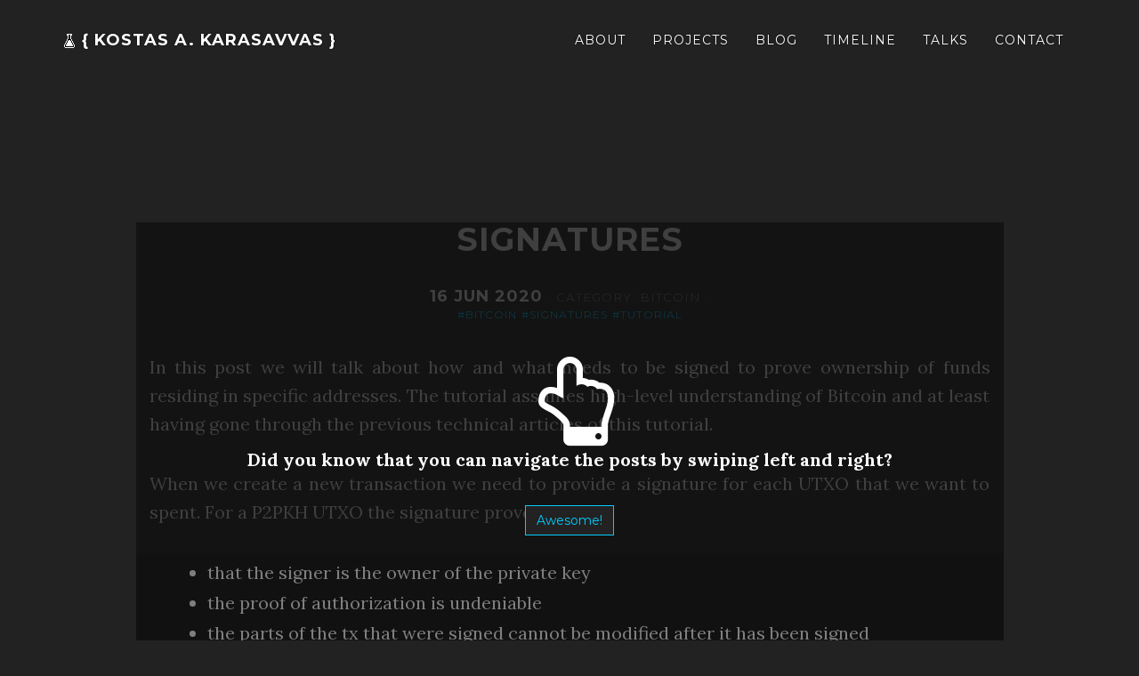

--- FILE ---
content_type: text/html; charset=utf-8
request_url: https://kkarasavvas.com/bitcoin/2020/06/16/signatures.html
body_size: 5704
content:

<!-- Post Layout Start -->

<!DOCTYPE html>
<html lang="en">

  
<!-- HEAD Start -->

<head>
  


  <meta charset="utf-8">
  <meta http-equiv="X-UA-Compatible" content="IE=edge">
  <meta name="viewport" content="width=device-width, initial-scale=1">
  <meta name="description" content="Software Architect and Engineer, Bitcoin and Blockchain Consultant, Researcher, Educator">
  <meta name="author" content="Kostas A. Karasavvas">
  <meta name="keywords" content="kostas, konstantinos, karasavvas, personal, software, architect, engineer, developer, consultant, bitcoin, blockchain, cryptocurrencies, researcher, educator">
  <link rel="canonical" href="/bitcoin/2020/06/16/signatures.html">
  <title>{ Kostas A. Karasavvas } | Signatures</title>

  <!-- Bootstrap Core CSS -->
  <link rel="stylesheet" href="https://maxcdn.bootstrapcdn.com/bootstrap/3.3.5/css/bootstrap.min.css">

  <!-- Custom CSS -->
  <link href="/css/grayscale.css" rel="stylesheet">
  

  <!-- Custom Fonts -->
  <link rel="stylesheet" href="https://maxcdn.bootstrapcdn.com/font-awesome/4.4.0/css/font-awesome.min.css">
  <link href="//fonts.googleapis.com/css?family=Lora:400,700,400italic,700italic" rel="stylesheet" type="text/css">
  <link href="//fonts.googleapis.com/css?family=Montserrat:400,700" rel="stylesheet" type="text/css">
  <link rel="stylesheet" href="/css/rrssb.css" />
  <!-- HTML5 Shim and Respond.js IE8 support of HTML5 elements and media queries -->
  <!-- WARNING: Respond.js doesn't work if you view the page via file:// -->
  <!--[if lt IE 9]>
      <script src="https://oss.maxcdn.com/libs/html5shiv/3.7.0/html5shiv.js"></script>
      <script src="https://oss.maxcdn.com/libs/respond.js/1.4.2/respond.min.js"></script>
  <![endif]-->
<script>
  (function(i,s,o,g,r,a,m){i['GoogleAnalyticsObject']=r;i[r]=i[r]||function(){
  (i[r].q=i[r].q||[]).push(arguments)},i[r].l=1*new Date();a=s.createElement(o),
  m=s.getElementsByTagName(o)[0];a.async=1;a.src=g;m.parentNode.insertBefore(a,m)
  })(window,document,'script','https://www.google-analytics.com/analytics.js','ga');

  ga('create', 'UA-83725879-1', 'auto');
  ga('send', 'pageview');

</script>

  
    <link rel="shortcut icon" type="image/x-icon" href="/img/favicon.ico">
  

  

  


  <!-- iOS Web App mode -->

  <meta name="apple-mobile-web-app-capable" content="yes">
  <link rel="apple-touch-icon" sizes="36x36" href="/img/web-app/icon-36p.png">
  <link rel="apple-touch-icon" sizes="48x48" href="/img/web-app/icon-48p.png">
  <link rel="apple-touch-icon" sizes="72x72" href="/img/web-app/icon-72p.png">
  <link rel="apple-touch-icon" sizes="96x96" href="/img/web-app/icon-96p.png">
  <link rel="apple-touch-icon" sizes="144x144" href="/img/web-app/icon-144p.png">
  <link rel="apple-touch-icon" sizes="192x192" href="/img/web-app/icon-192p.png">

  <!-- Android Web App mode -->

  <link rel="manifest" href="/manifest.json">




  
<!-- Chrome, Firefox OS and Opera -->
<meta name="theme-color" content="#000000">
<!-- Windows Phone -->
<meta name="msapplication-navbutton-color" content="#000000">
<!-- iOS Safari -->
<meta name="apple-mobile-web-app-capable" content="yes">
<meta name="apple-mobile-web-app-status-bar-style" content="black">


  


  <!-- Syntax highlight in post pages -->

  <link rel="stylesheet" type="text/css" href="//cdnjs.cloudflare.com/ajax/libs/highlight.js/8.2/styles/monokai_sublime.min.css">




</head>

<!-- HEAD End -->


  <body>

    
<!-- Navigation Start -->

<nav class="navbar navbar-custom navbar-fixed-top" role="navigation">
  <div class="container">
    <div class="navbar-header">
      <button type="button" class="navbar-toggle" data-toggle="collapse" data-target=".navbar-main-collapse">
        <i class="fa fa-bars"></i>
      </button>
      
        <a class="navbar-brand" href="/">
      
          <div>
            
              <img src="/img/black-lab-glass.ico" alt="">
            
            { Kostas A. Karasavvas }
          </div>
        </a>
    </div>
    <!-- Collect the nav links, forms, and other content for toggling -->
    <div class="collapse navbar-collapse navbar-right navbar-main-collapse">
      <ul class="nav navbar-nav">
        
          <!-- Blog, Post, Tag and Error pages -->
          
            <li>
	    
                <a href="/#about"> About </a>
            
            </li>
          
            <li>
	    
                <a href="/#projects"> Projects </a>
            
            </li>
          
            <li>
	    
              
                <a href="/blog/"> Blog </a>
              
            
            </li>
          
            <li>
	    
                <a href="/#timeline"> Timeline </a>
            
            </li>
          
            <li>
	    
                <a href="/#talks"> Talks </a>
            
            </li>
          
            <li>
	    
                <a href="/#contact"> Contact </a>
            
            </li>
          
        
      </ul>
    </div>
  </div>
</nav>

<!-- Navigation End -->


    <section id="post" class="container content-section text-center">
      <div class="row">
        <div class="col-md-10 col-md-offset-1">

          
<!-- Swipe Instructions Start -->

<div id="swipe-instruction">
  <div>
    <p><br><br><br></p>
    <i id="hand-swipe" class="fa fa-hand-o-up"></i>
    <p><strong>
    
      Did you know that you can navigate the posts by swiping left and right?
    
    </strong></p>
    <button type="button" class="btn btn-default ok-btn close-swipe-instruction">
      
        Awesome!
      
    </button>
  </div>
</div>

<!-- Swipe Instructions End -->


          <h1><strong>Signatures</strong></h1>
          <h4>
            <strong>16 Jun 2020</strong>
            <small>
              . category:
              <a class="category" href="/categories/bitcoin.html">
                Bitcoin
              </a>.
              <!--a href="/bitcoin/2020/06/16/signatures.html#disqus_thread">Comments</a-->
              <br />
              
                <a class="tag" href="/tags/bitcoin.html">#bitcoin</a>
              
                <a class="tag" href="/tags/signatures.html">#signatures</a>
              
                <a class="tag" href="/tags/tutorial.html">#tutorial</a>
              
            </small>
          </h4>

          <section class="text-justify">
            <p>In this post we will talk about how and what needs to be signed to prove ownership of funds residing in specific addresses. The tutorial assumes high-level understanding of Bitcoin and at least having gone through the previous technical articles of this tutorial.</p>

<p>When we create a new transaction we need to provide a signature for each UTXO that we want to spent. For a P2PKH UTXO the signature proves:</p>

<ul>
  <li>that the signer is the owner of the private key</li>
  <li>the proof of authorization is undeniable</li>
  <li>the parts of the tx that were signed cannot be modified after it has been signed</li>
</ul>

<p>The digital signature algorithm used is ECDSA and each signature is serialized using DER. There are different ways to sign inputs of a transaction so as to provide different commitments. For example: “I agree to spend this input and sign it as long as no one can change the outputs I specified”. To specify these commitments, i.e. which parts of the transaction will be signed, we add a special 1 byte flag called SIGHASH at the end of the DER signature.</p>

<p>Each transaction input needs to be signed separately from others. Parts of the new transaction will be hashed to create a digest and the digest is what is signed and included in the unlocking script. To determine which parts are hashed the following rules are followed:</p>

<ul>
  <li>all other inputs’ unlocking scripts (scriptSigs) should be empty</li>
  <li>the input’s unlocking script (scriptSig), the one that we sign, should be set to the locking script (scriptPubKey) of the UTXO that we are trying to spend</li>
  <li>follow additional rules according to the SIGHASH flag</li>
</ul>

<p>The possible SIGHASH flags, values and meaning are:</p>

<ol>
  <li><strong>ALL (0x01)</strong><br />
Signs all the inputs and outputs, protecting everything except the signature scripts against modification. This transaction is final and no one can modify it without invalidating this signature.</li>
  <li><strong>NONE (0x02)</strong><br />
Signs all of the inputs but none of the outputs, allowing anyone to change where the satoshis are going. A miner will always be able to send the funds to his address. This flag is useful in combination with another inputs’ signatures using, say, <strong>ALL</strong> to secure the outputs. It can be used as a blank check.</li>
  <li><strong>SINGLE (0x03)</strong><br />
Sign all the inputs and only one output, the one corresponding to this input (the output with the same output index number as this input), ensuring nobody can change your part of the transaction but allowing other signers to change their part of the transaction. The corresponding output must exist. It can be used if someone creates a transaction with some inputs that they cannot spend and specific outputs and then send to the other participants to sign (with <strong>ALL</strong> or <strong>SINGLE</strong>), if they agree.</li>
  <li><strong>ALL|ANYONECANPAY (0x81)</strong><br />
Signs only this one input and all the outputs. It allows anyone to add or remove inputs, so anyone can contribute additional satoshis but they cannot change how many satoshis are sent not where they go. It can be used to implement kickstarter-style crowdfunding.</li>
  <li><strong>NONE|ANYONECANPAY (0x82)</strong><br />
Signs only this one input and allows anyone to add or remove other inputs or outputs, so anyone who gets a copy of this input can spend it however they’d like. This input can be spend even in another transaction!</li>
  <li><strong>SINGLE|ANYONECANPAY (0x83)</strong><br />
Signs this one input and its corresponding output. Allows anyone to add or remove other inputs. A potential use would be as a means to exchange colored coin<sup id="fnref:1" role="doc-noteref"><a href="#fn:1" class="footnote" rel="footnote">1</a></sup> tokens with satoshis. For example, one can create a transaction that has an input which holds 10 of their tokens and an output of 10 million satoshis to an address that they own. This transaction would be invalid since the inputs do not provide the 10 million satoshis but it can be shared with others. If someone wants to claim the 10 tokens they can add an input with at least 10 million satoshis and an output that sends the 10 tokens to them. This would complete the transaction which can then be broadcasted.</li>
</ol>

<p><img src="/assets/images/2inputs2outputsTX.png" alt="Two inputs, two outputs transaction example" /></p>

<p>For an example of <strong>SINGLE</strong>, consider creating the transaction shown above. Alice needs to pay 1.5 bitcoins to Zed and they agreed with Bob that he will contribute 0.5 of that amount. Then Alice creates a transaction with two inputs, UTXO<sub>1</sub> that she owns (with 1 BTC) and UTXO<sub>2</sub> that Bob owns (with 1 BTC) and a single output that sends 1.5 bitcoins to Zed. She signed UTXO<sub>1</sub> with SIGHASH <strong>SINGLE</strong> and sends the incomplete transaction to Bob. Bob cannot choose a UTXO other than UTXO<sub>2</sub> since it will invalidate Alice’s signature of UTXO<sub>1</sub>. However, he is free to add other outputs so he creates an output that sends the remaining bitcoins (he agreed to pay only 0.5) to one of his addresses. He can then sign UTXO<sub>2</sub> with SIGHASH <strong>ALL</strong> which will effectively finalize the transaction<sup id="fnref:2" role="doc-noteref"><a href="#fn:2" class="footnote" rel="footnote">2</a></sup>.</p>

<p>Note that:</p>

<ul>
  <li>The sequence numbers of other inputs are not included in the signature, and can be updated.</li>
  <li>As already demonstrated above, with multiple inputs, each signature hash type can sign different parts of the transaction. If a 2-input transaction has one input signed with NONE and the other with ALL, the ALL signer can choose where to spend the funds without consulting the NONE signer.</li>
</ul>

<p><br /><br /></p>

<p>Footnotes:</p>

<div class="footnotes" role="doc-endnotes">
  <ol>
    <li id="fn:1" role="doc-endnote">
      <p><a href="https://en.bitcoin.it/wiki/Colored_Coins#:~:text=A%20colored%20coins%20wallet%20can,for%20some%20goods%20or%20services" target="_blank">Colored Coins</a> <a href="#fnref:1" class="reversefootnote" role="doc-backlink">&#8617;</a></p>
    </li>
    <li id="fn:2" role="doc-endnote">
      <p>No more input or output changes are allowed without invalidating this signature. <a href="#fnref:2" class="reversefootnote" role="doc-backlink">&#8617;</a></p>
    </li>
  </ol>
</div>

          </section>

          
<!-- Share Buttons Start -->
<div>
  <ul class="rrssb-buttons clearfix">
    
    
    
    
    
    
    
    
    
    
  </ul>
</div>

<!-- Share Buttons End -->


          
            
<!-- Disqus Comments Start -->



<!-- Disqus Comments End -->

          


          <hr />

          
        </div>
      </div>
    </section>

    <!-- Footer Start -->

<footer>

    <!-- Social Buttons Start -->

<ul class="list-inline social-buttons">
    
    <li><a href="https://twitter.com/kkarasavvas" target="_blank" data-toggle="tooltip" title="Twitter"><i class="fa fa-twitter fa-fw"></i></a></li>
    
    <li><a href="https://github.com/karask" target="_blank" data-toggle="tooltip" title="Github"><i class="fa fa-github fa-fw"></i></a></li>
    
    <li><a href="https://gr.linkedin.com/in/kkarasavvas" target="_blank" data-toggle="tooltip" title="LinkedIn"><i class="fa fa-linkedin fa-fw"></i></a></li>
    
    <li><a href="http://www.meetup.com/BlockchainGreece-1" target="_blank" data-toggle="tooltip" title="Meetup"><i class="fa fa-users fa-fw"></i></a></li>
    
    
    <li><a href="https://keybase.io/kkarasavvas" target="_blank"><i class="fa fa-key fa-fw"></i></a></li>
    
</ul>

<!-- Social Buttons End -->


    <p><br><br></p>

    <div class="container text-center">
        <p>Copyright &copy; Kostas A. Karasavvas 2025</p>
        
        <p style="font-size: 16px;"><a href="https://keybase.io/kkarasavvas" target="_blank"><i
                class="fa fa-key"></i> kkarasavvas on Keybase</a></p>
        
    </div>
</footer>

<p><br><br><br><br><br><br></p>

<!-- Footer End -->


    
<!-- Javascript Start -->

<!-- jQuery -->
<script src="https://code.jquery.com/jquery-1.11.3.min.js"></script>

<!-- Bootstrap Core JavaScript -->
<script src="https://maxcdn.bootstrapcdn.com/bootstrap/3.3.5/js/bootstrap.min.js"></script>

<!-- Plugin JavaScript -->
<script src="https://cdnjs.cloudflare.com/ajax/libs/jquery-easing/1.3/jquery.easing.min.js"></script>

<!-- Custom Theme JavaScript -->
<!--* Start Bootstrap - Grayscale Bootstrap Theme (http://startbootstrap.com)
* Code licensed under the Apache License v2.0.
* For details, see http://www.apache.org/licenses/LICENSE-2.0.-->
<script>
function toggleNavCollapse(){50<$(".navbar").offset().top?$(".navbar-fixed-top").addClass("top-nav-collapse"):$(".navbar-fixed-top").removeClass("top-nav-collapse");}
$(document).ready(toggleNavCollapse);
$(window).scroll(toggleNavCollapse);$(function(){$("a.page-scroll").bind("click",function(b){var a=$(this);$("html, body").stop().animate({scrollTop:$(a.attr("href")).offset().top-50},1500,"easeInOutExpo",function(){a.blur()});b.preventDefault()})});$(".navbar-collapse ul li a").click(function(){$(".navbar-toggle:visible").click()});
</script>





  <!-- Syntax highlight in post pages-->

  <script src="//cdnjs.cloudflare.com/ajax/libs/highlight.js/8.2/highlight.min.js"></script>
  <script>hljs.initHighlightingOnLoad();</script>




  

  <!-- Google Tracking Id Start -->

  <script>
    (function(i,s,o,g,r,a,m){i['GoogleAnalyticsObject']=r;i[r]=i[r]||function(){
    (i[r].q=i[r].q||[]).push(arguments)},i[r].l=1*new Date();a=s.createElement(o),
    m=s.getElementsByTagName(o)[0];a.async=1;a.src=g;m.parentNode.insertBefore(a,m)
    })(window,document,'script','//www.google-analytics.com/analytics.js','ga');
    ga('create', '', 'auto');
    ga('send', 'pageview');
  </script>

  <!-- Google Tracking Id End -->

  






  <!-- Share buttons Start -->

  <script src="/js/rrssb.min.js"></script>

  <!-- Share buttons End -->





<script>
function addTohistory() {
  if (!window.location.host.startsWith("127.0.0.1")) {
    history.pushState({}, 'Signatures', 'http://www.kkarasavvas.com/bitcoin/2020/06/16/signatures.html');
  }
}
</script>

<!-- Gesture Navigation / Swipe Instruction Start -->


  

    <!-- Post Gesture Navigation Start -->

    <script type="text/javascript" src="/js/hammer.min.js"></script>

    <script>
      var post = document.getElementById('post');

      new Hammer(post).on('swipeleft', function(event) {
        addTohistory();
        
          document.location.replace("/bitcoin/2020/05/29/creating-transactions.html");
        
      });

      new Hammer(post).on('swiperight', function(event) {
        addTohistory();
        
          document.location.replace("/bitcoin/2020/07/14/p2sh.html");
        
      });
    </script>

    <!-- Post Gesture Navigation Start -->

  

  

  

  

    <!-- Swipe Instructions for Post Start -->

    <script>
      $(document).ready(function(){
        if(!localStorage.getItem('post-swipeshowed')){
          $("#swipe-instruction").fadeIn();
          $("#swipe-instruction .close-swipe-instruction").click(function(){
            $("#swipe-instruction").fadeOut();
          });
          localStorage.setItem('post-swipeshowed', true);
        }
      });
    </script>

    <!-- Swipe Instructions for Post End -->

  

<!-- Gesture Navigation / Swipe Instruction End -->



<!-- Javascript End -->


  </body>
</html>

<!-- Post Layout End -->


--- FILE ---
content_type: text/css; charset=utf-8
request_url: https://kkarasavvas.com/css/grayscale.css
body_size: 1210
content:
/*!
 * Start Bootstrap - Grayscale Bootstrap Theme (http://startbootstrap.com)
 * Code licensed under the Apache License v2.0.
 * For details, see http://www.apache.org/licenses/LICENSE-2.0.
 */body{width:100%;height:100%;font-family:"Lora","Helvetica Neue",Helvetica,Arial,sans-serif;color:#fff;background-color:#222}html{width:100%;height:100%}h1,h2,h3,h4,h5,h6{margin:0 0 35px;text-transform:uppercase;font-family:"Montserrat","Helvetica Neue",Helvetica,Arial,sans-serif;font-weight:700;letter-spacing:1px}h4 a.category{color:inherit}h4 a.tag{font-size:12px}p{margin:0 0 25px;font-size:18px;line-height:1.5}@media (min-width: 768px){p{margin:0 0 35px;font-size:20px;line-height:1.6}}div{-webkit-user-select:text;-moz-user-select:text;-ms-user-select:text;-o-user-select:text;user-select:text}a{color:#00cdff;-webkit-transition:all .2s ease-in-out;-moz-transition:all .2s ease-in-out;transition:all .2s ease-in-out}a:hover,a:focus{text-decoration:none;color:#007b99}.navbar-custom{margin-bottom:0;border-bottom:1px solid rgba(255,255,255,0.3);text-transform:uppercase;font-family:"Montserrat","Helvetica Neue",Helvetica,Arial,sans-serif;background-color:#222;max-height:100%;overflow-y:auto}.navbar-custom .navbar-toggle{padding:4px 6px;font-size:16px;color:#fff}.navbar-custom .navbar-toggle:focus,.navbar-custom .navbar-toggle:active{outline:none}.navbar-custom .navbar-brand{font-weight:700}.navbar-custom .navbar-brand:focus{outline:none}.navbar-custom a{color:#fff;text-shadow:0 0 2px rgba(0,0,0,0.8)}.navbar-custom .nav{text-align:center}.navbar-custom .nav li a{-webkit-transition:background .3s ease-in-out;-moz-transition:background .3s ease-in-out;transition:background .3s ease-in-out}.navbar-custom .nav li a:hover{outline:none;background-color:rgba(255,255,255,0.3)}.navbar-custom .nav li a:focus,.navbar-custom .nav li a:active{outline:none;background-color:rgba(255,255,255,0.3)}.navbar-custom .nav li.active{outline:none}.navbar-custom .nav li.active a{background-color:rgba(255,255,255,0.3)}.navbar-custom .nav li.active a:hover{color:#fff}@media (min-width: 768px){.navbar-custom{padding:20px 0;border-bottom:none;letter-spacing:1px;background:transparent;-webkit-transition:background .5s ease-in-out,padding .5s ease-in-out;-moz-transition:background .5s ease-in-out,padding .5s ease-in-out;transition:background .5s ease-in-out,padding .5s ease-in-out}.navbar-custom.top-nav-collapse{padding:0;background:#222;border-bottom:1px solid rgba(255,255,255,0.3)}}.intro{display:table;width:100%;height:auto;padding:100px 0;text-align:center;color:#fff;background:url(../img/intro-bg.jpg) no-repeat bottom center scroll;background-color:#222;-webkit-background-size:cover;-moz-background-size:cover;background-size:cover;-o-background-size:cover}.intro .intro-body{display:table-cell;vertical-align:middle}.intro .intro-body .brand-heading{font-size:40px}.intro .intro-body .intro-text{font-size:18px;text-shadow:1px 0 1px #000}@media (min-width: 768px){.intro{height:100%;padding:0}.intro .intro-body .brand-heading{font-size:100px}.intro .intro-body .intro-text{font-size:26px}}@-webkit-keyframes pulse{from{-webkit-transform:scale(1);transform:scale(1)}50%{-webkit-transform:scale(1.2);transform:scale(1.2)}100%{-webkit-transform:scale(1);transform:scale(1)}}@-moz-keyframes pulse{from{-moz-transform:scale(1);transform:scale(1)}50%{-moz-transform:scale(1.2);transform:scale(1.2)}100%{-moz-transform:scale(1);transform:scale(1)}}.content-section{margin-top:100px;padding-top:100px}@media (min-width: 767px){.content-section{margin-top:125px;padding-top:125px}}.content-section img{display:block;max-width:100%;height:auto;margin:0 auto;border:1px solid #fff}.content-section ul,.content-section ol{text-align:left;margin:25px 25px 25px 25px;font-size:20px;line-height:1.7}.content-section pre{padding:0}.content-section pre>code{text-align:left}.content-section img.emoji{margin:0px !important;display:inline !important;border:1px solid #222 !important}.content-section#post div.author img{border:0px;margin-bottom:20px;padding:4px}.btn{border-radius:0;font-family:Montserrat,"Helvetica Neue",Helvetica,Arial,sans-serif;font-weight:400;-webkit-transition:all .3s ease-in-out;-moz-transition:all .3s ease-in-out;transition:all .3s ease-in-out}.btn-default{border:1px solid #00cdff;color:#00cdff;background-color:transparent}.btn-default:hover,.btn-default:focus{border:1px solid #00cdff;outline:0;color:#000;background-color:#00cdff}ul.social-buttons li a{display:block;width:40px;height:40px;border-radius:100%;font-size:20px;line-height:40px;outline:0;color:#00cdff;background-color:#222;-webkit-transition:all .3s;-moz-transition:all .3s;transition:all .3s}ul.social-buttons li a:hover,ul.social-buttons li a:focus,ul.social-buttons li a:active{color:#222;background-color:#00a4cc}footer{padding:50px 0;text-align:center}footer p{margin:0}::-moz-selection{text-shadow:none;background:#fcfcfc;background:rgba(255,255,255,0.2)}::selection{text-shadow:none;background:#fcfcfc;background:rgba(255,255,255,0.2)}img::selection{background:transparent}img::-moz-selection{background:transparent}body{-webkit-tap-highlight-color:rgba(255,255,255,0.2)}.typed-cursor{opacity:1;-webkit-animation:blink 0.7s infinite;-moz-animation:blink 0.7s infinite;animation:blink 0.7s infinite;font-size:16px;vertical-align:top}@media (min-width: 768px){.typed-cursor{font-size:22px}}@keyframes blink{0%{opacity:1}50%{opacity:0}100%{opacity:1}}@-webkit-keyframes blink{0%{opacity:1}50%{opacity:0}100%{opacity:1}}@-moz-keyframes blink{0%{opacity:1}50%{opacity:0}100%{opacity:1}}@-webkit-keyframes swipe{from{left:5%}to{left:-5%}}@-moz-keyframes swipe{from{left:5%}to{left:-5%}}#swipe-instruction{display:none;position:absolute;background-color:rgba(0,0,0,0.5);width:100%;min-height:100%;top:0;right:0;left:0;z-index:1}#swipe-instruction>div{background-color:rgba(20,20,20,0.6);padding:10px}@media (min-width: 768px){#swipe-instruction>div{padding:20px 0}}#swipe-instruction>div #hand-swipe{font-size:80px;display:block;position:relative;animation:swipe ease-in-out 1s alternate infinite}@media (min-width: 992px){#swipe-instruction>div #hand-swipe{font-size:100px}}.ok-btn{background-color:#222;color:#00cdff}.fourofour{border:1px solid #222 !important}


--- FILE ---
content_type: text/plain
request_url: https://www.google-analytics.com/j/collect?v=1&_v=j102&a=1116893338&t=pageview&_s=1&dl=https%3A%2F%2Fkkarasavvas.com%2Fbitcoin%2F2020%2F06%2F16%2Fsignatures.html&ul=en-us%40posix&dt=%7B%20Kostas%20A.%20Karasavvas%20%7D%20%7C%20Signatures&sr=1280x720&vp=1280x720&_u=IEBAAEABAAAAACAAI~&jid=1090938099&gjid=1514737075&cid=2113263094.1768930658&tid=UA-83725879-1&_gid=1915717526.1768930658&_r=1&_slc=1&z=1871588240
body_size: -450
content:
2,cG-DW0SDR30FG